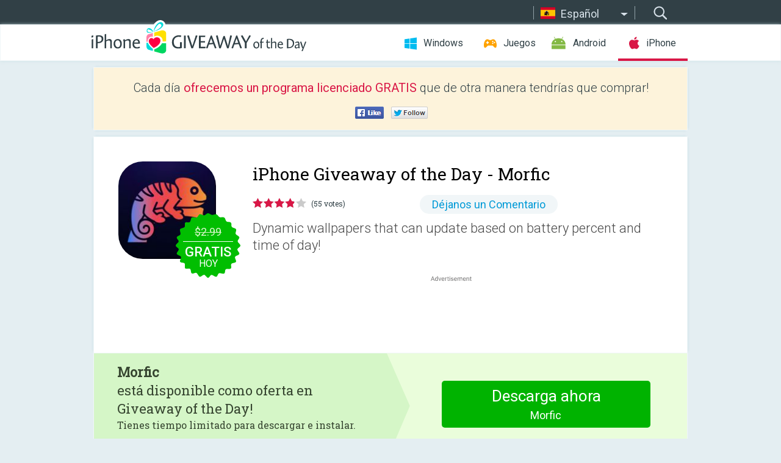

--- FILE ---
content_type: text/html; charset=utf-8
request_url: https://iphone.giveawayoftheday.com/morfic/?lang=es
body_size: 9084
content:
<!DOCTYPE html>
<!--[if lt IE 7]>      <html class="no-js ielt10 ielt9 ielt8 ielt7" lang="es"> <![endif]-->
<!--[if IE 7]>         <html class="no-js ie7 ielt10 ielt9 ielt8" lang="es"> <![endif]-->
<!--[if IE 8]>         <html class="no-js ie8 ielt10 ielt9" lang="es"> <![endif]-->
<!--[if IE 9]>         <html class="no-js ie9 ielt10" lang="es"> <![endif]-->
<!--[if gt IE 10]><!--> <html class="no-js" lang="es"> <!--<![endif]-->
<head>
        <script async src="https://www.googletagmanager.com/gtag/js?id=G-44PBBK4D75"></script>
    <script>
        window.dataLayer = window.dataLayer || [];
        function gtag(){dataLayer.push(arguments);}
        gtag('js', new Date());

        gtag('config', 'G-44PBBK4D75');
    </script>
                            <meta http-equiv="Content-Type" content="text/html; charset=UTF-8" />
            <meta http-equiv="X-UA-Compatible" content="IE=edge">
            <meta name="viewport" content="width=device-width">
            <meta name="format-detection" content="telephone=no">
                        <meta name="verify-v1" content="nKhoQtkI95aX3NsywlbsnmUuAaUMF+QPTdE0phYHyT8=" />
                    
    <meta name="description" content="iOS Giveaway Diaria- Change All Wallpaper Elements! Taking the lock screen and home screen to a new level! Dynamic wallpapers that can update based on battery percent and time of day!" />
    <meta property="fb:app_id" content="200558050727877"/>
    <meta property="og:type" content="website"/>
    <meta property="og:url" content="https://iphone.giveawayoftheday.com/morfic/?lang=es"/>
    <meta property="og:title" content=""/>
    <meta property="og:site_name" content="Giveaway of the Day"/>
    <meta property="og:image" content="https://iphone.giveawayoftheday.com/wp-content/plugins/gotd_appstore_plugin/images/2023/01/1663728720_app_icon_big_1674215362.jpg"/>
    <meta property="og:description" content="Change All Wallpaper Elements! Taking the lock screen and home screen to a new level! Dynamic wallpapers that can update based on battery percent and time of day!"/>

    <meta property="twitter:card" content="summary_large_image" />
    <meta property="twitter:site" content="@GiveawayotDay" />
    <meta property="twitter:url" content="https://iphone.giveawayoftheday.com/morfic/?lang=es" />
    <meta property="twitter:title" content="Morfic" />
    <meta property="twitter:description" content="Dynamic wallpapers that can update based on battery percent and time of day!" />
    <meta property="twitter:image" content="https://iphone.giveawayoftheday.com/wp-content/plugins/gotd_appstore_plugin/images/1663728720_Screenshot_1674215362.jpg" />

                            <link rel="alternate" hreflang="en" href="https://iphone.giveawayoftheday.com/morfic/" type="text/html" />
                                <link rel="alternate" hreflang="es" href="https://iphone.giveawayoftheday.com/morfic/?lang=es" type="text/html" />
                                <link rel="alternate" hreflang="it" href="https://iphone.giveawayoftheday.com/morfic/?lang=it" type="text/html" />
                                <link rel="alternate" hreflang="de" href="https://iphone.giveawayoftheday.com/morfic/?lang=de" type="text/html" />
                                <link rel="alternate" hreflang="fr" href="https://iphone.giveawayoftheday.com/morfic/?lang=fr" type="text/html" />
                                <link rel="alternate" hreflang="pt" href="https://iphone.giveawayoftheday.com/morfic/?lang=pt-br" type="text/html" />
                                <link rel="alternate" hreflang="nl" href="https://iphone.giveawayoftheday.com/morfic/?lang=nl" type="text/html" />
                                <link rel="alternate" hreflang="ru" href="https://iphone.giveawayoftheday.com/morfic/?lang=ru" type="text/html" />
                                <link rel="alternate" hreflang="ja" href="https://iphone.giveawayoftheday.com/morfic/?lang=ja" type="text/html" />
                                <link rel="alternate" hreflang="tr" href="https://iphone.giveawayoftheday.com/morfic/?lang=tr" type="text/html" />
                                <link rel="alternate" hreflang="el" href="https://iphone.giveawayoftheday.com/morfic/?lang=el" type="text/html" />
                                <link rel="alternate" hreflang="ro" href="https://iphone.giveawayoftheday.com/morfic/?lang=ro" type="text/html" />
            
                 <link rel="stylesheet" href="https://iphone.giveawayoftheday.com/css/modal.css?v=1525361059" />
        
        <link href='https://fonts.googleapis.com/css?family=Roboto+Slab:400,300&amp;subset=latin' rel='stylesheet' type='text/css'>
        <link href='https://fonts.googleapis.com/css?family=Roboto:400,300,500,700,300italic&amp;subset=latin' rel='stylesheet' type='text/css'>
        <title>iPhone Giveaway of the Day - Morfic</title>
                    <link rel="stylesheet" href="https://iphone.giveawayoftheday.com/css/iphone/main.css?v=1553782962" />
                <link rel="shortcut icon" href="https://iphone.giveawayoftheday.com/images/favicon.ico" type="image/x-icon">
            <link rel="stylesheet" href="https://iphone.giveawayoftheday.com/css/iphone/post.css?v=1566991765" />
    <link rel="stylesheet" href="https://iphone.giveawayoftheday.com/css/remodal.css?v=1451286268" />
    <link rel="stylesheet" href="https://iphone.giveawayoftheday.com/css/remodal-default-theme.css?v=1451286268" />
    <link rel="stylesheet" href="https://iphone.giveawayoftheday.com/css/fancybox.css?v=1453363896" />
        <!--[if lte IE 8]><link href="https://iphone.giveawayoftheday.com/css/ie8.css" rel="stylesheet" type="text/css" /><![endif]-->
        <script type="text/javascript">
                                </script>
                            <script src="https://ajax.googleapis.com/ajax/libs/jquery/1.10.1/jquery.min.js"></script>
                        <script src="https://iphone.giveawayoftheday.com/js/plugins.js?v=1485935778"></script>
            <script src="https://iphone.giveawayoftheday.com/js/script.js?v=1710757379"></script>

            <script>
                var common_actions_settings = {
                    search_url: 'https://iphone.giveawayoftheday.com/?lang=es',
                    is_ie9: 0,
                    fb_app_id: '200558050727877',
                    project: 'iphone',
                    locale: 'es',
                    safari_push: {
                        enabled: 0,
                        url: 'https://iphone.giveawayoftheday.com/safari_push?lang=es',
                        website_uid: 'web.com.giveawayoftheday.www',
                        token_url: 'https://iphone.giveawayoftheday.com/safari_push/check-token?lang=es',
                        enabled_subprojects: 0
                    }
                };
                jQuery(document).ready(function() {
                    common_actions.init(common_actions_settings);
                    achecker.init({
                        enabled: true,
                        from: 'gaotd_iphone',
                        is_mobile: false,
                        show_rest: false
                    });
                    away_bnr.init({
                        is_showed: false,
                        idle_interval: 3000,
                        enabled: 0
                    });
                });

                var text_counters = {hours: 'horas', mins: 'minutos', secs: 'segundos', days: 'days'};
            </script>

                    <script>
            jQuery(document).ready(function () {
                getTopCloseOnload();
                makeFixedCloseOnload();
                jQuery(window).scroll(function () {
                    makeFixedCloseOnload();
                })
            });

            function makeFixedCloseOnload() {
                var close_onload = jQuery('.close_onload');
                if (close_onload.length == 0) return;
                var s = jQuery(window).scrollTop() + 20;
                if (s > jQuery('.giveaway_day').offset().top && s != 0) {
                    close_onload.addClass('fixed_closed_onload');
                    close_onload.css('left', jQuery('.wrapper').offset().left - 100)
                    close_onload.css('top', 20)
                }
                else {
                    if (close_onload.hasClass('fixed_closed_onload')) {
                        getTopCloseOnload();
                    }
                    close_onload.removeClass('fixed_closed_onload');
                    close_onload.css('left', '-100px');

                }
            }

            function getTopCloseOnload() {
                var close_onload = jQuery('.close_onload');
                if (close_onload.length == 0) return;
                var top = 0;
                close_onload.css('top',0);
                jQuery('.slogan').each(function () {
                    top = parseInt(close_onload.css('top'));
                    var $this = jQuery(this);
                    var h = parseInt($this.outerHeight());
                    if ($this.css('display') != 'none' && h != 0) {
                        var margin_bottom = parseInt($this.css('margin-bottom'));
                        top = top + margin_bottom + h;
                    }
                    close_onload.css('top', top);
                })
            }
        </script>
        
    <script>
        check_user_lang.lang_redirect = function() {
            if (getCookie('lang') == 1) {
                return;
            }
            setCookie('lang', 1, {path: '/', expires: 24*60*60, domain: '.' + this.conf.domain});
            var lang_regex = new RegExp("[\\?&]lang=([^&#]*)");
            var cur_lang = lang_regex.exec(window.location.search);
            cur_lang = cur_lang ? cur_lang[1] : 'en';
            if (cur_lang != 'en') {
                return;
            }
            var lang_domain = 'en';
            var subdomains = JSON.parse(this.conf.subdomains_json);
            jQuery.each(subdomains, function(url, lang) {
                if (navigator.language == lang['code'] || navigator.language.indexOf(lang['code']+'-') >= 0) {
                    lang_domain = url;
                }
            });

            if (lang_domain == cur_lang) {
                return;
            }

            location.href = document.location.protocol + '//iphone.' + this.conf.domain + '/' + (this.conf.path ? this.conf.path + '/' : '') + '?lang='+lang_domain;
        };
        common_actions_settings.twitter_acc = 'https://twitter.com/iPhone_GOTD';
    </script>

    <script type="text/javascript">
        (function($) {
            $(function() {
                post_actions.resizePostBlock = function(e) {
                    var margin_top = $('.requirements').outerHeight() + 20;
                    if(!Modernizr.mq('(min-width: 1036px)')) {
                        margin_top = '';
                    }
                    $('.offers').css('margin-top', margin_top);
                };
                post_actions.updateRequirements = function(e) {
                    return;
                };
                post_actions.init({
                    post_id: 19966,
                    is_active: 1,
                    vote: {
                        send_url: '/ajax/posts/vote/add'
                    },
                    negative_form: {
                        url: '/ajax/posts/vote/negative-form'
                    },
                    last_comments: {
                        send_url: '/ajax/posts/other-comments'
                    },
                    error_no_reason_text: 'Por favor especifica al menos una razón',
                    error_no_description_text: 'Por favor completa el formulario y describe la razón.'
                });
                comments_actions.init({
                    post_id: 19966,
                    lang_id: 2,
                    vote_url: '/ajax/comments/vote/add',
                    add_comment_url: '/ajax/comments/add',
                    reply_text: 'Responder',
                    cancel_text: 'Cancelar',
                    no_fields_text: 'Los campos obligatorios están vacíos.',
                    fb_app_id: '200558050727877',
                    show_fb_comments: false,
                    lang: 'es',
                    fb_comm_url: '/ajax/comments/fb-event'
                });
                check_user_lang.init({
                    is_lang_redirect: 1,
                    subdomains_json: '{"en":{"code":"en","name":"English"},"es":{"code":"es","name":"Espa\u00f1ol"},"it":{"code":"it","name":"Italiano"},"de":{"code":"de","name":"Deutsch"},"fr":{"code":"fr","name":"Fran\u00e7ais"},"pt-br":{"code":"pt","name":"Portugu\u00eas"},"nl":{"code":"nl","name":"Nederlands"},"ru":{"code":"ru","name":"\u0420\u0443\u0441\u0441\u043a\u0438\u0439"},"ja":{"code":"ja","name":"\u65e5\u672c\u8a9e"},"tr":{"code":"tr","name":"T\u00fcrk\u00e7e"},"el":{"code":"el","name":"\u0395\u03bb\u03bb\u03b7\u03bd\u03b9\u03ba\u03ac"},"ro":{"code":"ro","name":"Rom\u00e2n\u0103"}}',
                    domain: 'giveawayoftheday.com',
                    path: 'morfic'
                });
                                    downloadShareForm.fbInit('200558050727877');
                                var countdown_until = new Date('22 January 2026 08:00:00');
                gaotd_countdown.render('.giveaway_counter', countdown_until, text_counters);
                                                                                                                                                        //var download_link = 'https://mobile.informer.com/lp/456190';
                    $('.download_logging').click(function() {
                        _gaq.push(['_trackPageview', '/downloads']);                         logging(4390);
                                            });
                
                                            });
        })(jQuery);

    </script>
    <script src="https://iphone.giveawayoftheday.com/js/jquery.fancybox.pack.js?v=1451286268"></script>
    <script>
        jQuery(document).ready(function() {
                jQuery(".screenshot_image").fancybox({
                    padding : 0,
                    centerOnScroll : true,
                    type : 'image',
                    openEffect	: 'elastic',
                    closeEffect	: 'elastic',
                    helpers : {
                        title : {type : 'outside'},
                        overlay: {locked: false}
                    },
                    'beforeLoad': function () {
                        if (window.addEventListener) {
                            window.addEventListener('DOMMouseScroll', wheel, false);
                        }
                        window.onmousewheel = document.onmousewheel = wheel;
                        var keys = [37, 38, 39, 40];
                        document.onkeydown = function (e) {
                            for (var i = keys.length; i--;) {
                                if (e.keyCode === keys[i]) {
                                    preventDefault(e);
                                    return;
                                }
                            }
                        };
                    },
                    'afterClose': function () {
                        if (window.removeEventListener) {
                            window.removeEventListener('DOMMouseScroll', wheel, false);
                        }
                        window.onmousewheel = document.onmousewheel = document.onkeydown = null;
                    }
                });
            }
        );
        /* fancybox no scroll helpers */

        function preventDefault(e) {
            e = e || window.event;
            if (e.preventDefault) e.preventDefault();
            e.returnValue = false;
        }

        function wheel(e) {
            preventDefault(e);
        }
    </script>
                                    <script  src="https://iphone.giveawayoftheday.com/widget.php?url=https%3A%2F%2Fiphone.giveawayoftheday.com%2Fmorfic%2F%3Flang%3Des"></script>
    </head>
<body class=" es">
<div class="st-container">
    <div class="st-pusher">
        <div class="top_head">
            <div class="width">
                <div class="header_search">
                    <div class="inputbox_wrap">
                        <input type="text" placeholder="Buscar" class="inputbox" />
                    </div>
                    <div class="submit_wrap">
                        <input type="submit" class="button" value="Buscar" />
                    </div>
                </div>
                                    <div class="header_lang">
                        <div class="curr_lang ieb">
                            <span class="es">Español</span>
                        </div>
                        <ul class="menu languages">
                                                                    <li><a class="en" href="https://iphone.giveawayoftheday.com/morfic/" hreflang="en">English</a></li>
                                                                        <li><a class="it" href="https://iphone.giveawayoftheday.com/morfic/?lang=it" hreflang="it">Italiano</a></li>
                                                            <li><a class="de" href="https://iphone.giveawayoftheday.com/morfic/?lang=de" hreflang="de">Deutsch</a></li>
                                                            <li><a class="fr" href="https://iphone.giveawayoftheday.com/morfic/?lang=fr" hreflang="fr">Français</a></li>
                                                            <li><a class="pt" href="https://iphone.giveawayoftheday.com/morfic/?lang=pt-br" hreflang="pt">Português</a></li>
                                                            <li><a class="nl" href="https://iphone.giveawayoftheday.com/morfic/?lang=nl" hreflang="nl">Nederlands</a></li>
                                                            <li><a class="ru" href="https://iphone.giveawayoftheday.com/morfic/?lang=ru" hreflang="ru">Русский</a></li>
                                                            <li><a class="ja" href="https://iphone.giveawayoftheday.com/morfic/?lang=ja" hreflang="ja">日本語</a></li>
                                                            <li><a class="tr" href="https://iphone.giveawayoftheday.com/morfic/?lang=tr" hreflang="tr">Türkçe</a></li>
                                                            <li><a class="el" href="https://iphone.giveawayoftheday.com/morfic/?lang=el" hreflang="el">Ελληνικά</a></li>
                                                            <li><a class="ro" href="https://iphone.giveawayoftheday.com/morfic/?lang=ro" hreflang="ro">Română</a></li>
                                                </ul>
                    </div>
                            </div>
        </div>
        <div class="header cf">
            <div class="width">
                                    <div class="header_side">
                        <div class="header_nav_trig"></div>
                        <nav class="header_nav">
                            <ul class="menu">
                                <li class="w ">
                                    <a href="https://es.giveawayoftheday.com/">Windows</a>
                                </li>
                                <li class="g ">
                                    <a href="https://game.giveawayoftheday.com/">Juegos</a>
                                </li>
                                <li class="a ">
                                    <a href="https://android.giveawayoftheday.com/?lang=es">Android</a>
                                </li>
                                <li class="i active">
                                    <a href="https://iphone.giveawayoftheday.com/?lang=es">iPhone</a>
                                </li>
                            </ul>
                        </nav>
                                                    <div class="language">
                                <label>Your language:</label>
                                <select>
                                                            <option value="https://iphone.giveawayoftheday.com/morfic/" >English</option>
                                <option value="https://iphone.giveawayoftheday.com/morfic/?lang=es" selected>Español</option>
                                <option value="https://iphone.giveawayoftheday.com/morfic/?lang=it" >Italiano</option>
                                <option value="https://iphone.giveawayoftheday.com/morfic/?lang=de" >Deutsch</option>
                                <option value="https://iphone.giveawayoftheday.com/morfic/?lang=fr" >Français</option>
                                <option value="https://iphone.giveawayoftheday.com/morfic/?lang=pt-br" >Português</option>
                                <option value="https://iphone.giveawayoftheday.com/morfic/?lang=nl" >Nederlands</option>
                                <option value="https://iphone.giveawayoftheday.com/morfic/?lang=ru" >Русский</option>
                                <option value="https://iphone.giveawayoftheday.com/morfic/?lang=ja" >日本語</option>
                                <option value="https://iphone.giveawayoftheday.com/morfic/?lang=tr" >Türkçe</option>
                                <option value="https://iphone.giveawayoftheday.com/morfic/?lang=el" >Ελληνικά</option>
                                <option value="https://iphone.giveawayoftheday.com/morfic/?lang=ro" >Română</option>
                                            </select>
                                <span>&#9660;</span>
                            </div>
                                            </div>
                    <a href="https://iphone.giveawayoftheday.com/?lang=es" class="header_logo"></a>
                                                </div>
        </div><!-- .header-->

                <div class="modal" style="display: none;" id="modal_chrome_notif">
    <div class="modal_bg"></div>
    <div class="wrapper_modal modal_notification">
        <div class="table-cell">
            <div class="block_push p">
                <a href="#" class="close_btn" id="close_btn_modal_chrome"></a>
                <p>
                    Never miss all the cool giveaways:<br>
                    get notifications in your browser!
                </p>
                <div class="button_wrapper">
                    <a href="#" class="grey btn" id="no_btn_modal_chrome">No, thanks</a>
                    <a href="#" class="blue btn" id="yes_btn_modal_chrome">Yes, I'd like to</a>
                </div>
            </div>
                        </div>
    </div>
</div>
        <div class="wrapper width">
                        <div class="middle cf">
                    <div class="middle cf">
        <div class="col2 slogan jus">
    <p>Cada día <b>ofrecemos un programa licenciado GRATIS</b> que de otra manera tendrías que comprar!</p>

    <ul class="like_block_rendered">

        <li class="like_block_fb_c">
            <div class="like_block_fb" title="Like" onmousemove="common_actions.showSocialFbLikeButton(event)">
			</div>
        </li>
        <li class="like_block_tw_c">
            <div class="like_block_tw" title="Like" onmousemove="common_actions.showSocialTwLikeButton(event)">
			</div>
        </li>
    </ul>

</div>        <div class="col1 giveaway_day">
            <div class="giveaway_wrap cf">
                <div class="giveaway_img">
                    <img src="https://iphone.giveawayoftheday.com/wp-content/plugins/gotd_appstore_plugin/images/163/2023/01/1663728720_app_icon_big_1674215362.jpg" alt="Morfic Giveaway" >
                    <div class="giveaway_label">
                                                <a href="https://iphone.giveawayoftheday.com/download/?id=19966&amp;lang=es" class="label_link download_logging"></a>
                        <div class="old_price">
                            $2.99
                        </div>
                        <div class="free">
                                                            <span class="big">gratis</span> hoy
                                                    </div>
                    </div>
                </div>
                <div class="over">
                    <div class="giveaway_title">
                        <h1>iPhone Giveaway of the Day&nbsp;- <span>Morfic</span></h1>
                    </div>
                    <div class="giveaway_info">
                        <div class="wrapper_stars">
                            <div class="fill_stars" style="width: 77.4546%;"></div>
                        </div>
                        <span class="count">(55 votes)</span>
                            <span class="wrap_count">
        <a href="#comments">
                            Déjanos un Comentario                    </a>
    </span>

                    </div>
                    <div class="giveaway_descr"> Dynamic wallpapers that can update based on battery percent and time of day!</div>
                                        <a href="https://iphone.giveawayoftheday.com/download/?id=19966&amp;lang=es" class="second_btn download_logging"><span class="old_price">$2.99</span>
                                                    <span class="big">gratis</span> hoy
                                            </a>
                </div>
                <div class="top_ab aa-728">
                    <script async src="//pagead2.googlesyndication.com/pagead/js/adsbygoogle.js"></script>
        <!-- GOTD iPhone Responsive / Product Page ATF -->
        <ins class="adsbygoogle a_block_top"
             style="display:block"
             data-ad-client="ca-pub-5954465348452390"
             data-ad-slot="5517519067"
             data-ad-format="fluid"></ins>
        <script>
            (adsbygoogle = window.adsbygoogle || []).push({});
        </script>
    </div>
            </div>
        </div>

                    <div class="col2-1 col-r timer">
                <div class="left">
                    <p>
                        <b>Morfic</b><br> está disponible como oferta en Giveaway of the Day! <br><span>Tienes tiempo limitado para descargar e instalar.</span>
                    </p>
                                        <div class="arrow_right">
                                                    <img src="/images/svg/arr.svg" alt="" height="100%">
                                            </div>
                </div>
                <div class="wrap_links">
                                        <a href="https://iphone.giveawayoftheday.com/download/?id=19966&amp;lang=es" class="download_btn download_logging">
                        Descarga ahora<span>Morfic</span>
                    </a>
                                    </div>
            </div>
        

        <div class="col1 wrap_content">
            <div class="left_col">
                                <div class="wrapper_screens">
                                            <a rel="gallery" class="screenshot_image" href="https://iphone.giveawayoftheday.com/wp-content/plugins/gotd_appstore_plugin/images/1663728720_Screenshot_1674215362.jpg"><img src="https://iphone.giveawayoftheday.com/wp-content/plugins/gotd_appstore_plugin/images/1663728720_Screenshot_1674215362.jpg" alt="" /></a>
                                            <a rel="gallery" class="screenshot_image" href="https://iphone.giveawayoftheday.com/wp-content/plugins/gotd_appstore_plugin/images/1663728720_Screenshot_1674215365.jpg"><img src="https://iphone.giveawayoftheday.com/wp-content/plugins/gotd_appstore_plugin/images/1663728720_Screenshot_1674215365.jpg" alt="" /></a>
                                            <a rel="gallery" class="screenshot_image" href="https://iphone.giveawayoftheday.com/wp-content/plugins/gotd_appstore_plugin/images/1663728720_Screenshot_1674215368.jpg"><img src="https://iphone.giveawayoftheday.com/wp-content/plugins/gotd_appstore_plugin/images/1663728720_Screenshot_1674215368.jpg" alt="" /></a>
                                            <a rel="gallery" class="screenshot_image" href="https://iphone.giveawayoftheday.com/wp-content/plugins/gotd_appstore_plugin/images/1663728720_Screenshot_1674215371.jpg"><img src="https://iphone.giveawayoftheday.com/wp-content/plugins/gotd_appstore_plugin/images/1663728720_Screenshot_1674215371.jpg" alt="" /></a>
                                            <a rel="gallery" class="screenshot_image" href="https://iphone.giveawayoftheday.com/wp-content/plugins/gotd_appstore_plugin/images/1663728720_Screenshot_1674215374.jpg"><img src="https://iphone.giveawayoftheday.com/wp-content/plugins/gotd_appstore_plugin/images/1663728720_Screenshot_1674215374.jpg" alt="" /></a>
                                            <a rel="gallery" class="screenshot_image" href="https://iphone.giveawayoftheday.com/wp-content/plugins/gotd_appstore_plugin/images/1663728720_Screenshot_1674215377.jpg"><img src="https://iphone.giveawayoftheday.com/wp-content/plugins/gotd_appstore_plugin/images/1663728720_Screenshot_1674215377.jpg" alt="" /></a>
                                            <a rel="gallery" class="screenshot_image" href="https://iphone.giveawayoftheday.com/wp-content/plugins/gotd_appstore_plugin/images/1663728720_Screenshot_1674215380.jpg"><img src="https://iphone.giveawayoftheday.com/wp-content/plugins/gotd_appstore_plugin/images/1663728720_Screenshot_1674215380.jpg" alt="" /></a>
                                            <a rel="gallery" class="screenshot_image" href="https://iphone.giveawayoftheday.com/wp-content/plugins/gotd_appstore_plugin/images/1663728720_Screenshot_1674215383.jpg"><img src="https://iphone.giveawayoftheday.com/wp-content/plugins/gotd_appstore_plugin/images/1663728720_Screenshot_1674215383.jpg" alt="" /></a>
                                    </div>
                <div class="col1 prog_descr">
                    <div class="center_ab aa-300">
                    <script async src="//pagead2.googlesyndication.com/pagead/js/adsbygoogle.js"></script>
        <!-- GOTD iPhone Responsive / Product Page BTF -->
        <ins class="adsbygoogle a_block_center"
             style="display:block"
             data-ad-client="ca-pub-5954465348452390"
             data-ad-slot="9947718664"
             data-ad-format="fluid"></ins>
        <script>
            (adsbygoogle = window.adsbygoogle || []).push({});
        </script>
    </div>
                    <p>Change All Wallpaper Elements! Taking the lock screen and home screen to a new level! Dynamic wallpapers that can update based on battery percent and time of day!</p>

                </div>

                <div class="col2-2 col-r requirements">
                    <h3>Desarrollador:</h3>
                                        <p>Brendan Torpey</p>
                    <h3>Categoría:</h3>
                    <p>Utilities</p>
                    <h3>Versión:</h3>
                    <p>1.5</p>
                    <h3>Tamaño:</h3>
                    <p>14.94 MB</p>
                    <h3>Calificado:</h3>
                    <p>4+</p>
                    <h3>Idiomas:</h3>
                    <p>English</p>
                    <h3>Compatibilidad:</h3>
                    <p>iPhone, iPad</p>
                </div>

                <div class="col1 comments  no-fb-com" id="comment_conteiner">
    <div class="wrap_comments" id="comments">

        <h2>Comentarios en Morfic</h2>

        
        
                <div class="wrap_form">
            <div>
                                                <div class="comments_error pink"></div>
                                <form method="post" id="comment_form">
                    <input type="hidden" name="parent" value="0" id="comment_parent">
                    <input type="hidden" name="reply" value="0" id="comment_reply">
                    <div class="top_wrap first">
                        <input type="text" name="name" placeholder="Nombre*" value="">
                    </div>
                    <div class="top_wrap second">
                        <input type="text" name="email" placeholder="Mail* (no será publicado)" value="">
                    </div>
                                        <textarea name="content" placeholder="Añade un comentario..."></textarea>

                    <div class="comments-replies-notice">
                        <input type="checkbox" id="replies_notice" name="replies_notice" value="1" class="custom-checkbox" checked>
                        <label for="replies_notice" class="custom-checkbox">
                            Notificame de las respuesta de otros usuarios
                        </label>
                    </div>

                       
                    <div id="googlerecaptcha" style="margin-bottom:20px; display: none;"></div>
                    <script src="https://www.google.com/recaptcha/api.js?hl=es&render=explicit" async defer></script>
                    <script type="text/javascript">                 
                    var renderRecaptcha = function() {
                            grecaptcha.render('googlerecaptcha', {
                              'sitekey' : ''
                            });
                          };    
                    </script>                                        
                                           
                    <input type="submit" value="Enviar Comentario">
                    <div class="comment_form_loading"></div>
                </form>
                            </div>
        </div>
                
                            

                
        <div id="comments_container">
                    </div>
        
        
          

            </div>

    </div>
            </div>
            <div class="right_col">
                <div class="col2 offers">
                            <div id="giveaway_termswidget"></div>
                        <div class="col2-2 col-r download download_win ">
                                                        <span class="lbl"><span class="light_blue">Windows</span> Giveaway of the Day</span>
                            <div>
                                <div class="giveaway_img">
                                    <img src="https://giveawayoftheday.com/wp-content/uploads/2026/01/c64dc151b3c1200dff8b9cbad9020694.png" class="icon120" alt="">
                                    <div class="giveaway_label">
                                        <a href="https://es.giveawayoftheday.com/tuneskit-android-unlocker/" class="label_link"></a>
                                        <div class="old_price">$29.95 per month</div>
                                        <div class="free">
                                                                                            <span class="big">gratis</span> hoy
                                                                                    </div>
                                    </div>
                                </div>
                                <div class="over">
                                    <div class="giveaway_title">
                                        <a href="https://es.giveawayoftheday.com/tuneskit-android-unlocker/">TunesKit Android Unlocker 1.0.0</a>
                                    </div>
                                    <div class="giveaway_descr">Elimine fácilmente el bloqueo de pantalla y el bloqueo de FRP del teléfono Android.</div>
                                </div>
                                <div class="giveaway_counter"></div>
                                <div class="giveaway_buttons">
                                    <a href="https://es.giveawayoftheday.com/tuneskit-android-unlocker/" class="proceed">Ir a la Pagina de Descarga</a>
                                </div>
                            </div>
                                                    </div>
                </div>
            </div>
        </div>
    </div>

            <div class="col1 wrap_goto">
                            <a href="https://iphone.giveawayoftheday.com/dating-hacks-keyboard/?lang=es" class="link_prev">&#171;&nbsp;Dating Hacks Keyboard</a>
                                        <a href="https://iphone.giveawayoftheday.com/love-is/?lang=es" class="link_next">Love is...&nbsp;&#187;</a>
                    </div>
    
    <div data-remodal-id="modal">
        <button data-remodal-action="close" class="remodal-close"></button>
        <div id="remodal-content"></div>
    </div>

                               </div><!-- .middle-->
            <div class="footer cf">
                    <nav class="footer_nav">
        <ul class="menu jus">
            <li><a href="https://iphone.giveawayoftheday.com/">Inicio</a></li>
            <li><a href="https://iphone.giveawayoftheday.com/submit-your-app/">Para desarrolladores</a></li>
            <li><a href="#" class="call_subscribe_form">Suscríbete</a></li>
            <li><a href="https://www.giveawayoftheday.com/about/contact/">Formulario de Contacto</a></li>
            <li><a href="https://www.giveawayoftheday.com/forums/">Foros</a></li>
            <li><a href="https://blog.giveawayoftheday.com/">Blog</a></li>
        </ul>
    </nav>
    <div class="row">
        <div class="col2 social">
            <ul class="menu menu_rss">
                <li><a href="https://iphone.giveawayoftheday.com/feed/?lang=es" class="rss ieb">Feed RSS</a></li>
                <li><a href="https://iphone.giveawayoftheday.com/comments/feed/?lang=es" class="rss ieb">Feed RSS de los Comentarios</a></li>
            </ul>
            <ul class="menu menu_social">
                <li><a href="https://www.facebook.com/giveawayotday/" class="fb ieb">Síguenos en Facebook</a></li>
            </ul>
        </div>
        <div class="col1 copyright">
            <p>&copy; 2006 - 2026 <a href="https://www.giveawayoftheday.com/">giveawayoftheday.com</a>. <span>Todos los Derechos Reservados</span> Patente en Trámite.</p>
        </div>
    </div>
            </div><!-- .footer -->
        </div><!-- .wrapper -->
    </div>
</div>
        <script type="text/javascript">
    document.write("<img src='https://www.giveawayoftheday.com/log.php?id=2968,4455,7241,7247&r=" + Math.round(100000 * Math.random()) + "' class='absolute'/>");
</script>
    <script>
        (function($) {
            $(function() {
                subscribe_popup_form.init({
                    form_url: '/posts/mailing/subscribe?lang=es',
                    subscribe: {url: '/ajax/posts/mailing/subscribe'}
                });
            });
        })(jQuery);
    </script>
</body>
</html>


--- FILE ---
content_type: text/html; charset=utf-8
request_url: https://www.google.com/recaptcha/api2/aframe
body_size: -84
content:
<!DOCTYPE HTML><html><head><meta http-equiv="content-type" content="text/html; charset=UTF-8"></head><body><script nonce="b43n9wBOQGuyAZrCOvYdHQ">/** Anti-fraud and anti-abuse applications only. See google.com/recaptcha */ try{var clients={'sodar':'https://pagead2.googlesyndication.com/pagead/sodar?'};window.addEventListener("message",function(a){try{if(a.source===window.parent){var b=JSON.parse(a.data);var c=clients[b['id']];if(c){var d=document.createElement('img');d.src=c+b['params']+'&rc='+(localStorage.getItem("rc::a")?sessionStorage.getItem("rc::b"):"");window.document.body.appendChild(d);sessionStorage.setItem("rc::e",parseInt(sessionStorage.getItem("rc::e")||0)+1);localStorage.setItem("rc::h",'1769008471387');}}}catch(b){}});window.parent.postMessage("_grecaptcha_ready", "*");}catch(b){}</script></body></html>